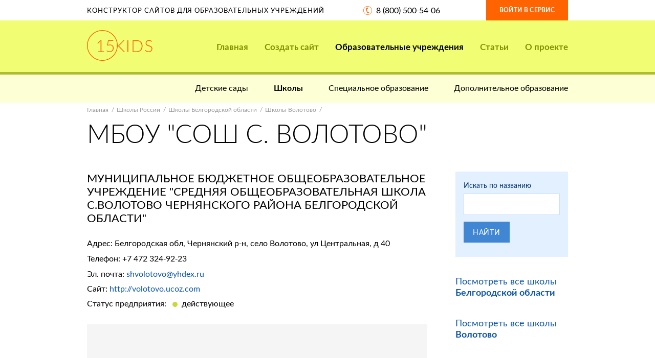

--- FILE ---
content_type: text/html; charset=UTF-8
request_url: https://15kids.ru/institutions/school/belgorodskaya-oblast/volotovo/50195.html
body_size: 6995
content:
<!DOCTYPE html>
<html xmlns="http://www.w3.org/1999/xhtml" lang="ru-RU">

  <head>
              <title> МБОУ &quot;СОШ С. ВОЛОТОВО&quot; |  Конструктор сайтов образовательных учреждений 15kids</title>

    <link rel="canonical" href="http://15kids.ru/institutions/school/belgorodskaya-oblast/volotovo/50195.html" />

<meta http-equiv="content-type" content="text/html; charset=utf-8" />
<meta name="viewport" content="width=device-width, maximum-scale=1, user-scalable=no" />

<meta name="description" content="" />

<!-- Icons ans social images -->
<link rel="icon" href="/img/icons/favicons/favicon.ico" />

<link rel="apple-touch-icon" href="/img/icons/favicons/apple-touch-icon.png" />
<link rel="apple-touch-icon" href="/img/icons/favicons/apple-touch-icon-76x76.png" sizes="76x76" />
<link rel="apple-touch-icon" href="/img/icons/favicons/apple-touch-icon-120x120.png" sizes="120x120" />
<link rel="apple-touch-icon" href="/img/icons/favicons/apple-touch-icon-152x152.png" sizes="152x152" />

<!-- Fonts -->
<link href="https://fonts.googleapis.com/css?family=PT+Sans:400,400i,700,700i" rel="stylesheet" />

<!-- Styles -->
<link href="/plain/css/fonts.css" type="text/css" rel="stylesheet" />
<link href="/plain/css/icons.css" type="text/css" rel="stylesheet" />
<link href="/plain/css/bootstrap.gs.css" type="text/css" rel="stylesheet" />
<link href="/plain/css/bootstrap.css" type="text/css" rel="stylesheet" />

<link href="/plain/css/jquery.uniform.css" type="text/css" rel="stylesheet" />
<link href="/plain/css/jquery.selectric.css" type="text/css" rel="stylesheet" />
<link href="/plain/css/jquery.owl.carousel.css" type="text/css" rel="stylesheet" />
<link href="/plain/css/jquery.leaflet.popup.css" type="text/css" rel="stylesheet" />

<link href="/plain/css/forms.css" type="text/css" rel="stylesheet" />
<link href="/plain/css/typography.css" type="text/css" rel="stylesheet" />


<link href="/plain/css/main.css" type="text/css" rel="stylesheet" />
<link href="/plain/css/pages.css" type="text/css" rel="stylesheet" />

<!--[if lt IE 10]>
<link href="/plain/css/ie9.css" type="text/css" rel="stylesheet" />
<![endif]-->

<meta name="yandex-verification" content="dd0b494d99e50bb1" />
<meta name="google-site-verification" content="LRJ4tpBZZcSLnedrdJ6qOfJDsptF-3_4NS5s-s9uBa4" />
        </head>

  <body>

      <div class="b-page b-mp">

              
<!-- Header -->
<header class="b-header js-dropDown" data-resolutions="xs,sm">

    <div class="b-header_top">
        <div class="container">

            <div class="row">
                <div class="row-table">
                    <div class="col-xs-24 col-md-10 col-lg-14 col-vertical-middle hidden-xs hidden-sm">

                        <div class="b-header_top_title">Конструктор сайтов для образовательных учреждений</div>

                    </div>
                    <div class="col-xs-13 col-md-7 col-lg-6 col-vertical-middle">

                        <div class="b-header_top_phone">
                            <a class="i-ico i-ico-phone" href="tel:8 (800) 500-54-06">8 (800) 500-54-06</a>
                        </div>

                    </div>
                    <div class="col-xs-11 col-md-7 col-lg-4 col-vertical-middle">

                        <a class="b-header_top_sign e-btn e-btn_orange" href="https://panel.nubex.ru">Войти в сервис</a>

                    </div>
                </div>
            </div>

        </div>
    </div>

    <div class="b-header_main">
        <div class="b-header_main_container container">

            <div class="row">
                <div class="col-xs-16 col-md-5 col-lg-4 clear">

                    <a class="b-header_main_logo" href="/" title="15kids">
                        <img src="/img/15kids.svg" alt="15kids" width="128" height="60"/>
                    </a>

                </div>
                <div class="col-xs-8 col-md-5 col-lg-4 clear hidden-md hidden-lg">

                    <button class="b-header_main_sandwich e-btn js-dropDown-toggle" type="button">
                        <i class="b-header_main_sandwich_icon"><span></span><span></span></i>
                    </button>

                </div>
                <div class="col-xs-24 col-md-19 col-lg-20">

                    <nav class="b-header_main_nav js-dropDown-box">

                        <button class="b-header_main_nav_close i-icon i-close hidden-md hidden-lg js-dropDown-close"
                                type="button"></button>

                        <div class="b-header_main_nav_capsule">
                            <div class="b-header_main_nav_capsule_cell">

                                <ul class="b-header_main_nav_list js-accordion" data-resolutions="xs,sm">
                                    <li><a  href="/">Главная</a></li>

                                    <li class="wideSubLevels">
                                        <a  name="create_site" href="#create_site">Создать сайт<i class="b-header_main_nav_list_triangle js-accordion-trigger"></i></a>

                                        <div class="b-header_main_nav_box clear">
                                            <div class="b-header_main_nav_box_row">
                                                <div class="b-header_main_nav_box_col">
                                                    <div class="b-header_main_nav_box_menu flex">
                                                        <div class="col-xs-24 col-md-12">
                                                            <a class="b-header_main_nav_item"
                                                               href="/create_site/preschool/">

                                                                          <span class="b-header_main_nav_item_pic">
                                                                              <span class="b-header_main_nav_item_pic_capsule">

                                                                                  <img src="/img/icons/nav/nav-icon-01.png"
                                                                                       alt="Детскому садику" width="105"
                                                                                       height="55"/>

                                                                              </span>
                                                                          </span>

                                                                <span class="b-header_main_nav_item_label">Детскому садику</span>
                                                            </a>
                                                        </div>

                                                        <div class="col-xs-24 col-md-12">
                                                            <a class="b-header_main_nav_item"
                                                               href="/create_site/school/">

                                                                          <span class="b-header_main_nav_item_pic">
                                                                              <span class="b-header_main_nav_item_pic_capsule">

                                                                                  <img src="/img/icons/nav/nav-icon-01.png"
                                                                                       alt="Школе" width="105"
                                                                                       height="55"/>

                                                                              </span>
                                                                          </span>

                                                                <span class="b-header_main_nav_item_label">Школе</span>
                                                            </a>
                                                        </div>

                                                        <div class="col-xs-24 col-md-12">
                                                            <a class="b-header_main_nav_item"
                                                               href="/create_site/special/">

                                                                          <span class="b-header_main_nav_item_pic">
                                                                              <span class="b-header_main_nav_item_pic_capsule">

                                                                                  <img src="/img/icons/nav/nav-icon-01.png"
                                                                                       alt="Колледжу" width="105"
                                                                                       height="55"/>

                                                                              </span>
                                                                          </span>

                                                                <span class="b-header_main_nav_item_label">Колледжу</span>
                                                            </a>
                                                        </div>

                                                        <div class="col-xs-24 col-md-12">
                                                            <a class="b-header_main_nav_item"
                                                               href="/create_site/additional/">

                                                                          <span class="b-header_main_nav_item_pic">
                                                                              <span class="b-header_main_nav_item_pic_capsule">

                                                                                  <img src="/img/icons/nav/nav-icon-02.png"
                                                                                       alt="Доп. образованию" width="90"
                                                                                       height="65"/>

                                                                              </span>
                                                                          </span>

                                                                <span class="b-header_main_nav_item_label">Доп. образованию</span>
                                                            </a>
                                                        </div>
                                                    </div>
                                                </div>

                                                <div class="b-header_main_nav_box_col">
                                                    <div class="b-header_main_nav_box_promo">
                                                        <div class="b-header_main_nav_box_promo_title">Акция</div>
                                                        <p>всего<br />400 руб в месяц</p>
                                                        <a class="b-header_main_nav_box_promo_btn e-btn e-btn_blue e-btn_block" href="#create_site" data-toggle="modal">Создать сайт<br />прямо сейчас</a>
                                                    </div>
                                                </div>
                                            </div>

                                        </div>

                                    </li>

                                    <li>
                                        <a                                             class="current"  href="/institutions/">
                                            Образовательные учреждения
                                            <i class="b-header_main_nav_list_triangle js-accordion-trigger"></i>
                                        </a>

                                        <ul class="b-header_main_nav_subList">
                                            <li>
                                                <a class="b-header_main_nav_item" href="/institutions_on_map.html">

                                                    <span class="b-header_main_nav_item_pic">
                                                        <span class="b-header_main_nav_item_pic_capsule">
                                                            <img src="/img/icons/nav/nav-icon-03.png"
                                                               alt="Карта присутствия" width="93"
                                                               height="69"/>
                                                        </span>
                                                    </span>

                                                    <span class="b-header_main_nav_item_label">Наши клиенты</span>
                                                </a>
                                            </li>
                                        </ul>
                                    </li>

                                    <li><a  href="/articles/">Статьи</a></li>

                                    <li><a  href="/about/">О проекте</a></li>
                                </ul>

                            </div>
                        </div>

                    </nav>

                </div>
            </div>

        </div>
    </div>

        <div class="b-header_subNav">
        <div class="container">

            <ul class="b-header_subNav_list">
                    <li><a  href="/institutions/preschool/">Детские сады</a></li>
    <li><a  class="current"  href="/institutions/school/">Школы</a></li>
    <li><a  href="/institutions/special/">Специальное образование</a></li>
    <li><a  href="/institutions/additional/">Дополнительное образование</a></li>

            </ul>

        </div>
    </div>
    </header>

              <!-- Content section -->
    <section class="b-page_content">
        <div class="container">

            <ul class="b-path">
                <li><a href="/">Главная</a></li>
                <li><a href="/institutions/school/">Школы России</a></li>

                <li><a href="/institutions/school/belgorodskaya-oblast/">Школы Белгородской области</a></li>

                <li><a href="/institutions/school/belgorodskaya-oblast/volotovo/">Школы Волотово</a></li>
            </ul>

            <header class="b-heading">
                <h1 class="b-heading_title">
                                                            МБОУ "СОШ С. ВОЛОТОВО"
                </h1>
            </header>

            <!-- Main column -->
            <main class="b-main b-main__left clear">
                <div class="b-main_wrapper">

                    <article class="b-organization">
                                                    <div class="b-organization_title">МУНИЦИПАЛЬНОЕ БЮДЖЕТНОЕ ОБЩЕОБРАЗОВАТЕЛЬНОЕ УЧРЕЖДЕНИЕ &quot;СРЕДНЯЯ ОБЩЕОБРАЗОВАТЕЛЬНАЯ ШКОЛА С.ВОЛОТОВО ЧЕРНЯНСКОГО РАЙОНА БЕЛГОРОДСКОЙ ОБЛАСТИ&quot;</div>
                        
                        <p>Адрес: Белгородская обл, Чернянский р-н, село Волотово, ул Центральная, д 40</p>

                                                    <p>Телефон: <a href="tel:+74723249223">+7 472 324-92-23</a></p>
                        
                                                    <p>Эл. почта: <a href="mailto:shvolotovo@yhdex.ru">shvolotovo@yhdex.ru</a></p>
                        
                                                                            <p>Сайт: <a href="http://volotovo.ucoz.com" data-target="_blank" rel="nofollow">http://volotovo.ucoz.com</a></p>
                        
                                                    <p>Статус предприятия: <span class="b-organization_status green">действующее</span></p>
                        
                        <div class="b-organization_map">
                            <div class="b-organization_map_canvas b-map"
                                 id="organization-map"
                                 data-zoom="15"
                                 data-no-balloon="true"
                                 data-coordinates="[50.935434,38.147911]"
                                 data-custom-mark="true"
                                 data-color="orange"
                                 data-id="001">
                            </div>
                        </div>

                        <div class="b-organization_comments">

                            <header class="b-heading">
                                <div class="b-heading_subtitle">Отзывы</div>
                            </header>

                            <div class="b-organization_comments_widget b-widget" id="mc-container"></div>
                        </div>

                    </article>

                </div>
            </main>

            <!-- Sidebar -->
            <aside class="b-aside js-dropDown">

                <div class="b-aside_search b-aside_widget">
                    <div class="b-aside_search_form b-form">
                        <form name="small_find" method="post" id="box-find-form" novalidate="novalidate" data-checkup="true" data-xhr="false">

    <div class="b-aside_search_form_box b-form_box">

        <label class="b-aside_search_title b-form_box_title" for="sidebar-search-by-name">Искать по названию</label>

        <div class="b-form_box_field">
            <input type="text" id="small_find_name" name="small_find[name]" required="required" data-required="data-required" />
        </div>

    </div>

    <div class="b-aside_search_form_footer b-form_bottom">
        <button type="submit" id="small_find_send" name="small_find[send]" class="e-btn e-btn_blue e-btn_md e-btn_block_xs">Найти</button>
    </div>

<input type="hidden" id="small_find__token" name="small_find[_token]" value="qK-0r-JMXNikdjOQSiqNE8f2cl6664v_OM_QQkoz5rY" />
    </form>                    </div>
                </div>

                <div class="b-aside_search_all b-aside_widget">
                    <ul class="b-aside_search_all_list">
                        <li><a href="/institutions/school/belgorodskaya-oblast/">
                                Посмотреть все школы <strong>Белгородской области</strong>
                        </a></li>

                        <li><a href="/institutions/school/belgorodskaya-oblast/volotovo/">Посмотреть все школы <strong>Волотово</strong></a></li>
                    </ul>
                </div>

                                                                </aside>

        </div>

        <script type="text/javascript">
            cackle_widget = window.cackle_widget || [];
            cackle_widget.push({widget: 'Comment', id: 55608});
            (function() {
                var mc = document.createElement('script');
                mc.type = 'text/javascript';
                mc.async = true;
                mc.src = ('https:' == document.location.protocol ? 'https' : 'http') + '://cackle.me/widget.js';
                var s = document.getElementsByTagName('script')[0]; s.parentNode.insertBefore(mc, s.nextSibling);
            })();
        </script>

    </section>

                                <div id="create_site" class="modal fade" tabindex="-1" role="dialog" aria-hidden="true" style="display: none;">
    <div class="modal-dialog" role="dialog">
        <div class="modal-content">
            <div class="b-site_capture_form b-form">
                <form name="bigorder" method="post" id="create-site-modal-form" novalidate="novalidate" data-checkup="true" data-checkup-on-change="true">

                <div class="modal-header">
                    <button type="button" class="close" data-dismiss="modal" aria-hidden="true">
                        ×
                    </button>
                    <h3 id="myModalLabel">
                        Создание сайта
                    </h3>
                </div>

                <div class="modal-body">
                    <div class="b-form_box error-notice" style="display: none">
                        <label class="b-form_box_title" style="color: red">Ошибка отправки формы!</label>
                        <label class="b-form_box_title error-text" style="color: red"></label>
                    </div>

                    <div class="b-form_box">
                        <label class="b-form_box_title" for="create-site-form-org">Имя</label>
                        <div class="b-form_box_field">
                            <input type="text" id="bigorder_fname" name="bigorder[fname]" required="required" data-required="true" />
                        </div>
                    </div>

                    <div class="b-form_box">
                        <label class="b-form_box_title" for="create-site-form-org">Фамилия</label>
                        <div class="b-form_box_field">
                            <input type="text" id="bigorder_sname" name="bigorder[sname]" required="required" data-required="true" />
                        </div>
                    </div>

                    <div class="b-form_box">
                        <label class="b-form_box_title" for="create-site-form-name">Отчество</label>
                        <div class="b-form_box_field">
                            <input type="text" id="bigorder_lname" name="bigorder[lname]" required="required" data-required="true" />
                        </div>
                    </div>

                    <div class="b-form_box">
                        <label class="b-form_box_title" for="create-site-form-email">Адрес электронной почты</label>
                        <div class="b-form_box_field">
                            <input type="text" id="bigorder_email" name="bigorder[email]" required="required" data-pattern="[0-9a-z_.-]+@[0-9a-z_]+.[a-z]{2,5}" data-pattern-type="email" data-required="true" />
                        </div>
                    </div>

                    <div class="b-form_box">
                        <label class="b-form_box_title" for="create-site-form-phone">Контактный телефон</label>
                        <div class="b-form_box_field">
                            <input type="text" id="bigorder_phone" name="bigorder[phone]" required="required" data-pattern="^(\+7)\s\d{3}\s\d{3}-\d{2}-\d{2}$" data-masking="+7 999 999-99-99" data-pattern-type="phone" data-required="true" />
                                                    </div>
                    </div>

                    <div class="b-form_box">
                        <label class="b-form_box_title" for="create-site-form-email">Тип образовательного учреждения</label>
                        <div class="b-form_box_field">
                            <div id="bigorder_category"><input type="radio" id="bigorder_category_0" name="bigorder[category]" required="required" value="preschool" checked="checked" /><label for="bigorder_category_0" class="required">детский сад</label><input type="radio" id="bigorder_category_1" name="bigorder[category]" required="required" value="school" /><label for="bigorder_category_1" class="required">школа</label><input type="radio" id="bigorder_category_2" name="bigorder[category]" required="required" value="special" /><label for="bigorder_category_2" class="required">колледж</label><input type="radio" id="bigorder_category_3" name="bigorder[category]" required="required" value="additional" /><label for="bigorder_category_3" class="required">доп. образование</label></div>
                        </div>
                    </div>

                    <div class="b-form_bottom">
                        <button type="submit" id="bigorder_send" name="bigorder[send]" onclick="var yaCounter34694577 = new Ya.Metrika({id: 45957057}); yaCounter34694577.reachGoal(&#039;regStart&#039;); return true;" class="e-btn e-btn_blue e-btn_lg e-btn_block" href="/send_modal_big_form/">Создать сайт</button>
                    </div>
                </div>
                <input type="hidden" id="bigorder__token" name="bigorder[_token]" value="X9CuNFp9ny5D0XYhk-fLW4mX-KKT2mxwI_-nlzNxyZY" />
    </form>
            </div>
        </div>

        <div class="big_form_success" style="display: none">
            <div class="b-form_message b-form_message__show">

                <div class="b-form_message_balloon b-form_message_balloon__success">
                    <div class="b-form_message_balloon_capsule">
                        <div class="b-form_message_balloon_capsule_inner">

                            <h6>Спасибо! <br> Ваша заявка отправлена!</h6>
                            <p>Для завершения операции вам необходимо подтвердить адрес электронной почты</p>

                        </div>
                    </div>
                </div>

            </div>
        </div>

    </div>
</div>


<!-- Footer -->
<footer class="b-footer">

    <div class="b-footer_tools">
        <div class="container">

            <div class="flex">
                <div class="col-xs-24 col-md-8 g-left-md g-left-lg">

                    <a href="tel:8 (800) 500-54-06" class="b-footer_tools_phone">
                        <svg width="29" height="29" viewBox="0 0 29 29" version="1.1"
                             xmlns="http://www.w3.org/2000/svg">
                            <path d="M21.716 1.924a14.5 14.5 0 1 0 6.786 8.814 14.063 14.063 0 0 0-6.786-8.814zm4.316 19.264a13.435 13.435 0 1 1 1.292-10.129c.988 3.41.52 7.076-1.292 10.129zm-16.72-10.16a26.84 26.84 0 0 0 .813 4.448 26.4 26.4 0 0 0 1.506 4.196 22.486 22.486 0 0 0 2.126 3.674 9.436 9.436 0 0 0 3.366.28 5.032 5.032 0 0 0-.14-1.866 6.14 6.14 0 0 0-1.707-2.78l-.215.06c-.997.26-1.911-1.158-2.744-4.257-.803-2.991-.702-4.627.29-4.888l.215-.06a7.39 7.39 0 0 0-.051-3.273 8.172 8.172 0 0 0-.672-1.697 9.083 9.083 0 0 0-2.786 1.928 22.112 22.112 0 0 0-.001 4.236zm3.957-4.597a6.55 6.55 0 0 1 .051 3.273l.463-.13c1.44-.382 1.894-1.56 1.365-3.534a2.357 2.357 0 0 0-.74-1.365 1.725 1.725 0 0 0-1.38-.06l-.477.13c.319.525.56 1.093.718 1.686zM17.47 21.59a5.93 5.93 0 0 1 .148 1.907l.432-.11a1.96 1.96 0 0 0 1.29-.773c.174-.52.16-1.085-.04-1.596-.522-1.937-1.548-2.7-3.079-2.289l-.37.1a6.116 6.116 0 0 1 1.619 2.761z" fill="#B0BC2F" stroke="none" stroke-width="1" fill-rule="evenodd"/>
                        </svg>
                        8 (800) 500-54-06
                    </a>

                </div>
                <div class="col-xs-24 col-md-8 g-center-md g-center-lg">

                    <a href="mailto:contact@15kids.ru" class="b-footer_tools_email">
                        <svg width="30" height="28" viewBox="0 0 30 28" version="1.1"
                             xmlns="http://www.w3.org/2000/svg">
                            <g fill="#B0BC2F" stroke="none" stroke-width="1" fill-rule="evenodd">
                                <path d="M0 11L14 0h2l14 11v17H0V11zm1 1v15h28V12l-10.353 9.35-7.29.01L1 12zm1-1l10 9h6l10-9-12.64-9.84-.939.09L2 11z"/>
                                <path d="M1 26l8-8 1 1-9 9v-2zM20 19l1-1 8 8v2l-9-9z"/>
                            </g>
                        </svg>
                        contact@15kids.ru
                    </a>

                </div>
                <div class="col-xs-24 col-md-8 g-right-md g-right-lg">

                    <a href="/about/" class="b-footer_tools_feedback">
                        <svg width="27" height="24" viewBox="0 0 27 24" version="1.1"
                             xmlns="http://www.w3.org/2000/svg">
                            <path d="M21.7 15.7H23a2.7 2.7 0 0 0 2.7-2.7V4A2.7 2.7 0 0 0 23 1.3H4A2.7 2.7 0 0 0 1.3 4v9A2.7 2.7 0 0 0 4 15.7h10.446l7.254 5.642V15.7zM4 0h19a4 4 0 0 1 4 4v9a4 4 0 0 1-4 4v7l-9-7H4a4 4 0 0 1-4-4V4a4 4 0 0 1 4-4z" fill="#B0BC2F" fill-rule="nonzero" stroke="none" stroke-width="1"/>
                        </svg>
                        О проекте
                    </a>

                </div>
            </div>

        </div>
    </div>

    <div class="b-footer_main">
        <div class="container">

            <div class="row">
                <div class="col-xs-24 col-md-4 col-lg-4 clear">
                    <a class="b-footer_main_logo" href="/" title="15kids">
                        <img src="/img/15kids-footer.svg" alt="15kids" width="82" height="38"/>
                    </a>
                </div>

                <div class="col-xs-24 col-md-14 col-lg-6">
                    <div class="b-footer_main_about">
                        <p>Наша цель: Предоставить качественный сервис по созданию сайтов (интернет- представительств) образовательных организаций на территории Российской Федерации.</p>
                    </div>
                </div>

                <div class="col-xs-24 col-md-6 col-lg-6 g-right-md g-center-lg">
                    <a href="#create_site" class="b-footer_main_order e-btn e-btn_blue e-btn_sm" data-toggle="modal">Создать сайт</a>
                </div>

                <div class="col-xs-24 col-md-20 col-md-offset-4 col-lg-8 col-lg-offset-0">
                    <div class="b-footer_main_copyright">
                        <p>
                            &copy; 2014&ndash;2026 15KIDS.<br/>
                            Все права защищены.
                        </p>
                        <p>
                            Создание и&nbsp;поддержка проекта <br class="hidden-md"/>
                            ООО &laquo;<a href="http://interso.ru/" data-target="_blank">Интэрсо</a>&raquo;
                        </p>
                    </div>
                </div>
            </div>

        </div>
    </div>

</footer>          
      </div>

      <!-- JQuery and plugins -->
<script type="text/javascript" src="/plain/js/jquery.1.11.1.min.js"></script>
<script type="text/javascript" src="/plain/js/jquery.easing.1.3.js"></script>

<script type="text/javascript" src="/plain/js/jquery.owl.carousel.js"></script>
<script type="text/javascript" src="/plain/js/jquery.leaflet.popup.js"></script>

<script type="text/javascript" src="/plain/js/jquery.form.js"></script>
<script type="text/javascript" src="/plain/js/jquery.inputmask.bundle.js"></script>
<script type="text/javascript" src="/plain/js/jquery.uniform.js"></script>
<script type="text/javascript" src="/plain/js/jquery.selectric.js"></script>
<script type="text/javascript" src="/plain/js/jquery.validate.js"></script>

<script type="text/javascript" src="/plain/js/bootstrap.js"></script>

<!-- Core -->
<script type="text/javascript" src="/plain/js/main.js"></script>

<script type="text/javascript" src="/plain/js/forms.js"></script>
<script type="text/javascript" src="/plain/js/modules.js"></script>
<script type="text/javascript" src="/plain/js/plugins.js"></script>
<script type="text/javascript" src="/plain/js/maps.js"></script>

<script type="text/javascript" src="/plain/js/helpers.js"></script>
<script type="text/javascript" src="/plain/js/responsive.js"></script>

<script type="text/javascript" src="/plain/js/forms2.js"></script>

<!-- Yandex.Metrika counter -->
<script type="text/javascript" >
    (function (d, w, c) { (w[c] = w[c] || []).push(function() { try { w.yaCounter45957057 = new Ya.Metrika({ id:45957057, clickmap:true, trackLinks:true, accurateTrackBounce:true }); } catch(e) { } }); var n = d.getElementsByTagName("script")[0], s = d.createElement("script"), f = function () { n.parentNode.insertBefore(s, n); }; s.type = "text/javascript"; s.async = true; s.src = "https://mc.yandex.ru/metrika/watch.js"; if (w.opera == "[object Opera]") { d.addEventListener("DOMContentLoaded", f, false); } else { f(); } })(document, window, "yandex_metrika_callbacks");
</script>

<noscript>
    <div><img src="https://mc.yandex.ru/watch/45957057" style="position:absolute; left:-9999px;" alt="" /></div>
</noscript>
<!-- /Yandex.Metrika counter -->


<!--<script src="http://maxcdn.bootstrapcdn.com/bootstrap/3.3.5/js/bootstrap.min.js"></script>-->
              </body>
</html>


--- FILE ---
content_type: text/css
request_url: https://15kids.ru/plain/css/jquery.uniform.css
body_size: 1266
content:
/* ----------------------- Default ----------------------- */
input[type="checkbox"], input[type="radio"] { display: inline-block; margin-right: 7px; }

/* ----------------------- Settings ----------------------- */
.e-select:focus, .checker:focus, .radio:focus, .uploader:focus { outline: none; }

/* ----------------------- Select ----------------------- */
.e-select { position: relative; z-index: auto; -moz-box-sizing: border-box; -webkit-box-sizing: border-box; box-sizing: border-box; }
.e-select select { position: absolute; z-index: 5; top: 0; left: 0; right: 0; bottom: 0; height: 100%; width: 100%; filter: alpha(opacity=0); -moz-opacity: 0; opacity: 0; border: none; background: none; -moz-box-sizing: border-box; -webkit-box-sizing: border-box; box-sizing: border-box; }

/* ----------------------- Radio-buttons and checkboxes ----------------------- */
.radio,
.checker { display: inline-block; position: relative; width: 18px; height: 18px; color: #000; background: #fff; border: 1px solid #cee1f6; cursor: pointer; -webkit-box-sizing: border-box; -moz-box-sizing: border-box; box-sizing: border-box; -webkit-transition: all 250ms; -moz-transition: all 250ms; -o-transition: all 250ms; transition: all 250ms; }

.radio input,
.checker input { position: absolute !important; z-index: 50; left: 0 !important; top: 0 !important; width: 100% !important; height: 100% !important; filter: alpha(opacity=0); -moz-opacity: 0; opacity: 0; border: none; background: none; cursor: pointer; }

.radio span,
.checker span { display: block; position: relative; text-align: center; }

.radio span:before,
.checker span:before { -webkit-transition: all 250ms; -moz-transition: all 250ms; -o-transition: all 250ms; transition: all 250ms; }

.radio.hover, label:hover .radio {  }
.checker.hover, label:hover .checker {  }

.radio.focus,
.checker.focus {  }

.m-error .radio,
.m-error .checker { border-color: #ff6400 !important; box-shadow: 0 0 8px rgba(255, 100, 0, .15); }

.radio.disabled,
.checker.disabled { color: #b9b9b9; background: #f8f9f9; border-color: #d2d7d7; cursor: default; }

.radio.disabled input,
.checker.disabled input { cursor: default; }


/* ----------------------- Checkboxes states ----------------------- */
.checker { border-radius: 2px; }

.checker span { position: absolute; z-index: 1; left: 0; top: 0; right: 0; bottom: 0; }
.checker span:before { display: block; width: 16px; height: 16px; content: ''; visibility: hidden; opacity: 0; background: url([data-uri]) center center no-repeat; }

.checker span.checked:before { visibility: visible; opacity: 1; }


/* ----------------------- Radio-buttons states ----------------------- */
.radio { border-radius: 50%; }

.radio span { position: absolute; z-index: 1; left: 0; top: 0; right: 0; bottom: 0; }
.radio span:before { display: block; margin: 4px; width: 8px; height: 8px; background: #000; border-radius: 50%; content: ''; visibility: hidden; opacity: 0; }

.radio span.checked:before { visibility: visible; opacity: 1; }


/* ----------------------- Uploader ----------------------- */
.e-uploader { display: block; position: relative; cursor: pointer; white-space: normal; }
.e-uploader input { visibility: hidden; position: absolute !important; z-index: 5; top: 0; left: 0; right: 0; bottom: 0; height: 100%; width: 100%; filter: alpha(opacity=0); -moz-opacity: 0; opacity: 0; border: none; background: none; -moz-box-sizing: border-box; -webkit-box-sizing: border-box; box-sizing: border-box; }

.e-uploader { position: relative; padding: 0 0 0 32px; margin: 0; line-height: 1; }
.e-uploader_btn { position: absolute; left: 0; top: 2px; padding: 0; cursor: pointer; }

.e-uploader_file { display: block; max-width: 90px; min-height: 28px; font: 300 12px/1.185 'Roboto', sans-serif; text-decoration: none; color: #818181; }


--- FILE ---
content_type: text/css
request_url: https://15kids.ru/plain/css/jquery.leaflet.popup.css
body_size: 2135
content:
/* -----------------------
   ----------------------- Normalize ----------------------- */
html { width: 100%; height: 100%; }
body { width: 100%; height: 100%; margin: 0; box-sizing: border-box; }


/* -----------------------
   ----------------------- Transitions ----------------------- */
.b-leaflet_box { -webkit-transition: -webkit-transform 400ms, opacity 400ms, visibility 400ms; -moz-transition: -moz-transform 400ms, opacity 400ms, visibility 400ms; -o-transition: -o-transform 400ms, opacity 400ms, visibility 400ms; transition: transform 400ms, opacity 400ms, visibility 400ms; }

.b-leaflet_overlay,
.b-leaflet_box_content { -webkit-transition: opacity 400ms, visibility 400ms; -moz-transition: opacity 400ms, visibility 400ms; -o-transition: opacity 400ms, visibility 400ms; transition: opacity 400ms, visibility 400ms; }


/* -----------------------
   ----------------------- Add to composite layers ----------------------- */
.b-leaflet_box,
.b-leaflet_overlay { -webkit-backface-visibility: hidden; -moz-backface-visibility: hidden; backface-visibility: hidden; }


/* -----------------------
   ----------------------- 3D transforms ----------------------- */
.b-leaflet_perspective { position: relative; z-index: 25000; margin-left: auto; margin-right: auto; text-align: left; -webkit-perspective: 1500px; -moz-perspective: 1500px; perspective: 1500px; -webkit-transform-style: preserve-3d; -moz-transform-style: preserve-3d; transform-style: preserve-3d; }

@media (min-width: 640px) {

    .m-leaflet-type-image .b-leaflet_perspective { display: inline-block; }

}


/* -----------------------
   ----------------------- Layout ----------------------- */
.b-leaflet { position: fixed; z-index: 5000; left: 0; top: 0; right: 0; bottom: 0; width: 100%; height: 100%; overflow-x: hidden; overflow-y: hidden; }

.b-leaflet_capsule { display: table; width: 100%; height: 100%; overflow: hidden; border-collapse: collapse; table-layout: fixed; }
.b-leaflet_capsule_inner { display: table-cell; vertical-align: middle; text-align: center; }

@media (max-width: 600px) {

    .b-leaflet_capsule_inner { padding-left: 10px !important; padding-right: 10px !important; }

    .m-leaflet-type-image .b-leaflet_capsule_inner,
    .m-leaflet-type-iframe .b-leaflet_capsule_inner { padding-left: 0 !important; padding-right: 0 !important; }

}

.b-leaflet_inner_sources { position: absolute; left: -10000px; top: -10000px; height: 0; width: 0; overflow: hidden; visibility: hidden; }



/* ----------------------- Scroll lock ----------------------- */
.m-leaflet-outer-mode body { overflow-y: scroll; }

.m-leaflet-outer-mode .b-leaflet { /*position: relative; */position: fixed; overflow-x: hidden; overflow-y: scroll; }
.m-leaflet-outer-mode .b-leaflet_locker { position: fixed; overflow: hidden; left: 0; top: 0; right: 0; -webkit-box-sizing: border-box; -moz-box-sizing: border-box; box-sizing: border-box; }


/* ----------------------- Scroll unlock ----------------------- */
.m-leaflet-inner-mode .b-leaflet_box_content { max-height: inherit; /*overflow-y: scroll; overflow-x: visible;*/ }


/* -----------------------
   ----------------------- Overlay ----------------------- */
.b-leaflet_overlay { display: none; position: fixed; z-index: 0; left: 0; top: 0; right: 0; bottom: 0; pointer-events: auto; visibility: hidden; opacity: 0; background-color: #fdffd5; }
.b-leaflet_overlay_loader { display: none; }

.m-leaflet-overlay .b-leaflet_overlay { display: block; }
.m-leaflet-loading .b-leaflet_overlay { background: #fdffd5 url('../../img/icons/loading.gif') center center no-repeat; }

/* * * Webkit bug fix * * */
.b-leaflet_overlay { -webkit-transform: translateZ(-1000px); transform: translateZ(-1000px); }


/* ----------------------- Control buttons ----------------------- */
/* * * Control buttons :: close in box * * */
.b-leaflet_box .b-leaflet_close { position: absolute; z-index: 25; top: -34px; right: -34px; width: 24px; height: 24px; line-height: 24px; text-align: center; text-decoration: none; color: #95a300; cursor: pointer; pointer-events: auto; }
.b-leaflet_box .b-leaflet_close:before { display: block; width: 24px; height: 24px; font-size: 24px; line-height: 24px; }

.b-leaflet_box .b-leaflet_close:hover { color: #ff6400; }

/* * * Control buttons :: close on overlay * * */
.b-leaflet_overlay ~ .b-leaflet_close { position: absolute; z-index: 25; top: 0; right: 0; width: 64px; height: 64px; font-size: 32px; line-height: 64px; text-align: center; text-decoration: none; color: #95a300; cursor: pointer; pointer-events: auto; }
.b-leaflet_overlay ~ .b-leaflet_close:before { display: block; width: inherit; height: inherit; line-height: inherit; }

.b-leaflet_overlay ~ .b-leaflet_close:hover { color: #ff6400; }

/* * * Control buttons :: nav * * */
.b-leaflet_box .b-leaflet_nav .b-leaflet_direction { position: fixed; z-index: 5; top: 50%; margin-top: -9px; width: 18px; height: 18px; text-align: center; cursor: pointer; pointer-events: auto; }
.b-leaflet_box .b-leaflet_nav .b-leaflet_direction:before { display: block; font-weight: normal; font-size: 18px; line-height: 18px; text-align: center; }

.b-leaflet_box .b-leaflet_nav .b-leaflet_direction:hover { color: #acacac; }

.b-leaflet_box .b-leaflet_nav .b-leaflet_prev { left: 0; }
.b-leaflet_box .b-leaflet_nav .b-leaflet_next { right: 0; }

.b-leaflet_perspective ~ .b-leaflet_nav .b-leaflet_direction { position: fixed; z-index: 5; top: 0; bottom: 0; width: 32px; text-align: center; color: #95a300; cursor: pointer; pointer-events: auto; }
.b-leaflet_perspective ~ .b-leaflet_nav .b-leaflet_direction:before { position: absolute; left: 50%; top: 50%; margin: -16px 0 0 -16px; width: inherit !important; height: 32px; font-weight: normal; font-size: 24px; line-height: 32px; text-align: center; }

.b-leaflet_perspective ~ .b-leaflet_nav .b-leaflet_direction:hover { opacity: .6; background: rgba(149, 163, 0, .25); }

.b-leaflet_perspective ~ .b-leaflet_nav .b-leaflet_prev { left: 0; }
.b-leaflet_perspective ~ .b-leaflet_nav .b-leaflet_next { right: 0; }

@media (min-width: 600px) {

    .b-leaflet_perspective ~ .b-leaflet_nav .b-leaflet_direction { width: 64px; }
    .b-leaflet_perspective ~ .b-leaflet_nav .b-leaflet_direction:before { margin: -32px 0 0 -32px; height: 64px; font-size: 37px; line-height: 64px; }

}

.b-leaflet_close,
.b-leaflet_direction { -webkit-transition: all 400ms; -moz-transition: all 400ms; -o-transition: all 400ms; transition: all 400ms; }


/* -----------------------
   ----------------------- Box ----------------------- */
.b-leaflet_box { position: relative; z-index: 25; margin-left: auto; margin-right: auto; visibility: hidden; opacity: 0; -webkit-box-sizing: content-box; -moz-box-sizing: content-box; box-sizing: content-box; }


/* -----------------------
   ----------------------- Box title ----------------------- */
.b-leaflet_box_title { position: absolute; left: 10px; top: 100%; right: 10px; margin-top: 16px; font: 400 18px/1.2 'Lato', sans-serif; text-align: center; color: #fff; }


/* ----------------------- Content types ----------------------- */
/* * * Content popup * * */
.b-leaflet_box { padding: 20px 25px; font: 400 18px 'Lato', sans-serif; color: #000; background: #fff; box-shadow: 0 5px 15px rgba(0, 0, 0, .15); }

@media (min-width: 768px) {

    .b-leaflet_box { padding: 40px 50px; }

}

.b-leaflet_heading { position: relative; margin: 0 0 16px; }
.b-leaflet_heading__center { text-align: center; }

.b-leaflet_heading_title { font: 400 24px 'Lato', sans-serif; color: #ef6f07; }

/* * * Image popup * * */
.m-leaflet-type-image .b-leaflet_box { padding: 0; background: none; box-shadow: none; }
.m-leaflet-type-image .b-leaflet_box_content { padding: 0; color: #fff; background: none; }

/*.m-leaflet-type-image .b-leaflet_box_content { overflow: hidden; }*/
.m-leaflet-type-image .b-leaflet_box_content img { display: block; max-width: 100%; margin: 0 auto; box-shadow: 0 5px 15px rgba(0, 0, 0, .15); }

/* * * IFrame popup * * */
.m-leaflet-type-iframe .b-leaflet_box { padding: 0; background: none; }
.m-leaflet-type-iframe .b-leaflet_box_content { padding: 0; color: #fff; background: none; }

.m-leaflet-type-iframe .b-leaflet_box_iframe { position: relative; height: 0; padding-bottom: 56.470588235294%; overflow: hidden; }
.m-leaflet-type-iframe .b-leaflet_box_iframe iframe { position: absolute; left: 0; top: 0; right: 0; bottom: 0; width: 100%; height: 100%; max-width: none; max-height: none; -webkit-backface-visibility: visible; -moz-backface-visibility: visible; backface-visibility: visible; -webkit-transform: translateZ(0); -moz-transform: translateZ(0); transform: translateZ(0); }


/* ----------------------- Box show methods ----------------------- */
.b-leaflet_box,

.b-leaflet_content,
.b-leaflet_content * { -webkit-transform: translateZ(0); -moz-transform: translateZ(0); transform: translateZ(0); }

/* * * Scale * * */
.m-leaflet-scale-transition .b-leaflet_box { -webkit-transform: scale(.6, .6); -moz-transform: scale(.6, .6); -ms-transform: scale(.6, .6); transform: scale(.6, .6); }

/* * * Super scale * * */
.m-leaflet-superScale-transition .b-leaflet_box { -webkit-transform: scale(1.4, 1.4); -moz-transform: scale(1.4, 1.4); -ms-transform: scale(1.4, 1.4); transform: scale(1.4, 1.4); }

/* * * Drop * * */
.m-leaflet-drop-transition .b-leaflet_box { -webkit-transform: translate(0, -150%); -moz-transform: translate(0, -150%); -ms-transform: translate(0, -150%); transform: translate(0, -150%); }

/* * * Newspaper * * */
.m-leaflet-newspaper-transition .b-leaflet_box { -webkit-transform: scale(.2, .2) rotate(720deg); -moz-transform: scale(.2, .2) rotate(720deg); -ms-transform: scale(.2, .2) rotate(720deg); transform: scale(.2, .2) rotate(720deg); }


/* * * Drop 3d * * */
.m-leaflet-drop3d-transition .b-leaflet_box { -webkit-transform-origin: top; -moz-transform-origin: top; -ms-transform-origin: top; transform-origin: top; -webkit-transform: translate3d(0, -100px, 0) rotateX(-90deg); -moz-transform: translate3d(0, -100px, 0) rotateX(-90deg); -ms-transform: translate3d(0, -100px, 0) rotateX(-90deg); transform: translate3d(0, -100px, 0) rotateX(-90deg); }

/* * * Flip 3d * * */
.m-leaflet-flip3d-transition .b-leaflet_box { -webkit-transform-origin: center top; -moz-transform-origin: center top; -ms-transform-origin: center top; transform-origin: center top; -webkit-transform: rotateY(-70deg); -moz-transform: rotateY(-70deg); -ms-transform: rotateY(-70deg); transform: rotateY(-70deg); }

/* * * Flip 3d Vertical * * */
.m-leaflet-flip3dVertical-transition .b-leaflet_box { -webkit-transform-origin: 0 50%; -moz-transform-origin: 0 50%; -ms-transform-origin: 0 50%; transform-origin: 0 50%; -webkit-transform: rotateX(-70deg); -moz-transform: rotateX(-70deg); -ms-transform: rotateX(-70deg); transform: rotateX(-70deg); }

/* * * Side fall * * */
.m-leaflet-sideFall-transition .b-leaflet_box { -webkit-transform-origin: 50%; -moz-transform-origin: 50%; -ms-transform-origin: 50%; transform-origin: 50%; -webkit-transform: translate(30%) translateZ(600px) rotate(10deg); -moz-transform: translate(30%) translateZ(600px) rotate(10deg); -ms-transform: translate(30%) translateZ(600px) rotate(10deg); transform: translate(30%) translateZ(600px) rotate(10deg); }


--- FILE ---
content_type: application/javascript; charset=utf-8
request_url: https://15kids.ru/plain/js/plugins.js
body_size: 2263
content:
var sitePlugins = (function(window, undefined) {

    'use strict';

    function carousels(init) {

        init.selector = !!init.selector ? init.selector : '.b-carousel';
        init.namespace = !!init.namespace ? init.namespace + ' ' : '';

        init.options = !!init.options ? init.options : {};

        var $collection = $(init.namespace + init.selector);

        _init.call($collection);

        $(window).bind('resize.owlCarouselReInit', function() {

            helpers.delay.call($(window), function() {

                _init.call($collection);

            }, 250);

        });

        function _init() {

            if ($.isFunction($.fn.owlCarousel)) {

                this.each(function() {

                    var $carousel = $(this),
                        screens = !!$carousel.data('resolutions') ? $carousel.data('resolutions').split(',') : ['xs', 'sm', 'md', 'lg'];

                    if (screens.indexOf(helpers.screen()) >= 0 && $carousel.find('.b-carousel_item').length >= $carousel.data()[helpers.screen()]) {

                        $carousel
                            .toggleClass('owl-carousel', true)
                            .owlCarousel($.extend({

                                items: 1,
                                margin: typeof $carousel.data('margin') === 'number' ? $carousel.data('margin') : 20,

                                autoplay: $carousel.data('auto') || false,
                                autoplayTimeout: $carousel.data('interval') * 1000 || 10000,

                                autoHeight: typeof $carousel.data('autoHeight') !== 'object' ? $carousel.data('autoHeight') || false : false,
                                autoWidth: $carousel.data('autoWidth') || false,

                                loop: typeof $carousel.data('loop') !== 'undefined' ? $carousel.data('loop') : true,

                                mouseDrag: !!$carousel.data('mouseDrag') || false,
                                touchDrag: true, /*typeof $carousel.data('touchDrag') !== 'undefined' ? !!$carousel.data('touchDrag') : false,*/
                                pullDrag: false,
                                freeDrag: false,

                                dots: $carousel.data('dots') || false,
                                dotsEach: typeof $carousel.data('dotsEach') !== 'undefined' ? !! $carousel.data('dotsEach') : true,

                                //dotsSpeed: typeof $carousel.data('dotsEach') !== 'undefined' ? 250 : 125,

                                dotClass: 'b-carousel_paging_bullet',
                                dotsClass: 'b-carousel_paging',

                                dotsContainer: $carousel.data('dotsContainer') || false,

                                nav: $carousel.data('nav') || false,
                                navText: ['', ''],
                                navClass: $carousel.data('navClass') || ['b-carousel_arrow b-carousel_arrow__prev i-icon i-arrow-left', 'b-carousel_arrow b-carousel_arrow__next i-icon i-arrow-right'],

                                navContainer: $carousel.data('navContainer') || false,

                                smartSpeed: $carousel.data('smartSpeed') || 250,

                                scrollBar: $carousel.data('scrollBar') || false,
                                scrollBarContainer: $carousel.data('scrollBarContainer') || false,

                                scrollBarClass: 'b-carousel_scroll_bar',
                                scrollBarHandleClass: 'b-carousel_scroll_bar_handle',

                                startPosition: typeof $carousel.data('startPosition') !== 'undefined' ? $carousel.data('startPosition') === 'last' ? $carousel.find(init.selector + '_item').length - 1 : $carousel.data('startPosition') : 0,

                                useCSS: !!$carousel.data('useCss'),
                                fallbackEasing: 'easeOutCubic',

                                responsive: {
                                    0: {
                                        items: $carousel.data('xs'),
                                        margin: typeof $carousel.data('margin') === 'object' ? $carousel.data('margin')[0] : $carousel.data('margin'),
                                        mergeFit: !!$carousel.data('mergeFit') ? $carousel.data('mergeFit').split(',')[0] : false,
                                        nav: _navShouldBe.call($carousel, $carousel.data('xs')),
                                        dots: _dotsShouldBe.call($carousel, $carousel.data('xs')),
                                        loop: _loopControl.call($carousel, $carousel.data('xs')),
                                        startPosition: typeof $carousel.data('startPositionXs') !== 'undefined' ? $carousel.data('startPositionXs') === 'last' ? $carousel.find(init.selector + '_item').length - 1 : $carousel.data('startPositionXs') : 0
                                    },
                                    480: {
                                        items: $carousel.data('sm'),
                                        margin: typeof $carousel.data('margin') === 'object' ? $carousel.data('margin')[1] : $carousel.data('margin'),
                                        mergeFit: !!$carousel.data('mergeFit') ? $carousel.data('mergeFit').split(',')[1] : false,
                                        nav: _navShouldBe.call($carousel, $carousel.data('sm')),
                                        dots: _dotsShouldBe.call($carousel, $carousel.data('sm')),
                                        loop: _loopControl.call($carousel, $carousel.data('sm')),
                                        startPosition: typeof $carousel.data('startPositionSm') !== 'undefined' ? $carousel.data('startPositionSm') === 'last' ? $carousel.find(init.selector + '_item').length - 1 : $carousel.data('startPositionSm') : 0
                                    },
                                    768: {
                                        items: $carousel.data('md'),
                                        margin: typeof $carousel.data('margin') === 'object' ? $carousel.data('margin')[2] : $carousel.data('margin'),
                                        mergeFit: !!$carousel.data('mergeFit') ? $carousel.data('mergeFit').split(',')[2] : false,
                                        nav: _navShouldBe.call($carousel, $carousel.data('md')),
                                        dots: _dotsShouldBe.call($carousel, $carousel.data('md')),
                                        loop: _loopControl.call($carousel, $carousel.data('md')),
                                        startPosition: typeof $carousel.data('startPositionMd') !== 'undefined' ? $carousel.data('startPositionMd') === 'last' ? $carousel.find(init.selector + '_item').length - 1 : $carousel.data('startPositionMd') : 0
                                    },
                                    980: {
                                        items: $carousel.data('lg'),
                                        margin: typeof $carousel.data('margin') === 'object' ? $carousel.data('margin')[3] : $carousel.data('margin'),
                                        mergeFit: !!$carousel.data('mergeFit') ? $carousel.data('mergeFit').split(',')[3] : false,
                                        nav: _navShouldBe.call($carousel, $carousel.data('lg')),
                                        dots: _dotsShouldBe.call($carousel, $carousel.data('lg')),
                                        loop: _loopControl.call($carousel, $carousel.data('lg')),
                                        startPosition: typeof $carousel.data('startPositionLg') !== 'undefined' ? $carousel.data('startPositionLg') === 'last' ? $carousel.find(init.selector + '_item').length - 1 : $carousel.data('startPositionLg') : 0
                                    }
                                },
                                onInitialized: function() {

                                    this._direction = null;

                                },
                                onChange: function(e) {

                                    // Get direction
                                    if (e.property.name === 'position') {

                                        this._direction = e.property.value > e.item.index ? 'next' : 'prev';

                                    }

                                }
                            }, init.options));

                    } else {

                        if (!!$carousel.data('owlCarousel') || !!$carousel.data('owl.carousel')) {

                            $carousel.trigger('destroy.owl.carousel').removeClass('owl-carousel owl-loaded');
                            $carousel.find('.owl-stage-outer').children().unwrap();

                        }

                    }

                });

            } // isFunction end

        }  // end of init scope

        function _navShouldBe(limit) {

            var navOption = typeof this.data('nav') === 'undefined' ? true : !!this.data('nav'),
                itemsEnough = this.find('.b-carousel_item, > div').length > limit;

            return navOption && itemsEnough;

        }

        function _dotsShouldBe(limit) {

            var dotsOption = !!this.data('dots'),
                itemsEnough = this.find('.b-carousel_item, > div').length > limit;

            return dotsOption && itemsEnough;

        }

        function _loopControl(limit) {

            var loopOption = typeof this.data('loop') === 'undefined' ? true : !!this.data('loop'),
                //loopControlOption = !!this.data('loopControl'),

                itemsEnough = this.find('.b-carousel_item, > div').length > limit;

            return loopOption && itemsEnough/*(loopControlOption ? itemsEnough : true)*/;

        }

    }

    function popUps() {

        var $page = $('.b-page'),

            $popUps = $('.js-popup'),

            $lightBoxes = $('.js-lightBox'),
            $videoBoxes = $('.js-videoBox'),

            settings = {
                animationStyleOfBox: 'scale',
                animationStyleOfChange: 'slide',

                boxHorizontalGutters: 10,
                boxVerticalGutters: 30,

                closeBtnLocation: 'box',
                closeBtnClass: 'i-icon i-close',

                directionBtnLocation: 'overlay',
                directionBtnClass: ['i-icon i-arrow-left', 'i-icon i-arrow-right'],

                overlayOpacity: .75,
                scrollLocker: $page
            };

        if ($.isFunction($.fn.leafLetPopUp)) {

            $popUps.leafLetPopUp($.extend({}, settings, {
                boxWidth: function() {

                    return this.data('boxWidth') || 380

                },
                afterLoad: function() {

                    // Forms
                    forms.init('.b-leaflet');

                    // Modules
                    siteModules.tabs({
                        selector: '.js-tabs',
                        namespace: '.b-leaflet_box'
                    });

                    siteModules.spoilers({
                        selector: '.js-spoiler',
                        namespace: '.b-leaflet_box'
                    });

                }
            }));

            $lightBoxes.leafLetPopUp($.extend({}, settings, {
                animationStyleOfBox: 'scale',
                animationStyleOfChange: 'slide',
                boxWidth: 900,
                boxHorizontalGutters: 64,
                boxVerticalGutters: 64,
                closeBtnLocation: 'overlay',
                maxHeight: function() {

                    return $(window).height() - ((parseInt($('.b-leaflet_inner').css('paddingTop')) + 25) * 2);

                }
            }));

            $videoBoxes.leafLetPopUp($.extend({}, settings, {
                animationStyleOfBox: 'scale',
                animationStyleOfChange: 'slide',
                boxWidth: 800,
                content: true,
                contentType: 'iframe',
                boxHorizontalGutters: 64,
                boxVerticalGutters: 64,
                closeBtnLocation: 'overlay'
            }));

            $('body').on('click', '.js-popup-close', function(e) {

                e.preventDefault();
                $popUps.leafLetPopUp('hide');

            });

        }

    }

    return {
        carousels: carousels,
        popUps: popUps
    };

})(window);

--- FILE ---
content_type: application/javascript; charset=utf-8
request_url: https://15kids.ru/plain/js/responsive.js
body_size: 549
content:
var siteResponsive = (function(window, undefined) {

    function init(namespace) {

        // For Retina displays
        siteModules.imagesOnRetinaDisplays();

        // Tables
        swipedTables({
            collection: '.b-wysiwyg table',
            namespace: namespace
        });

        // Set screen class
        var $body = $('body')/*.addClass('m-' + helpers.screen())*/.addClass('m-' + (!!helpers.mobile() ? 'touch' : 'mouse'));

        /*$(window).bind('resize.sizeClass', function() {

            $body
                .removeClass('m-xs m-sm m-md m-lg m-xl')
                .addClass('m-' + helpers.screen());

        });*/

    }

    function swipedTables(options) {

        $(window).bind('load.responsive resize.responsive', function() {

            var $collection = $(options.collection);

            $collection.each(function() {

                if (!$(this).closest('.b-table_overflow').length) {

                    $(this).wrap('<div class="b-table_overflow"></div>');

                }

                var $container = $(this).closest('.b-table_overflow'),

                    tableWidth = $(this).width(),
                    containerWidth = $container.width();

                $(this).closest('.b-table_overflow').toggleClass('scrollable', tableWidth > containerWidth);

            });

        });

    }

    return {
        init: init
    };

})(window);

--- FILE ---
content_type: application/javascript; charset=utf-8
request_url: https://15kids.ru/plain/js/jquery.leaflet.popup.js
body_size: 7209
content:
/*

 JQuery Leaflet Pop Up v1.0.0
 Copyright © 2014 Artem Loginov
 http://loginoff.pro/

 License:
 GNU General Public License 2 - http://opensource.org/licenses/GPL-2.0

 */

(function($) {

    'use strict';

    var LeafletPopup = (function(window, undefined) {

        var leaflet = {

                settings: {},
                defaultSettings: {

                    url: false,
                    content: false,                         // text/html string or function, who will return text/html string, or false (boolean)
                    contentType: false,                     // string: "html", "function", "image", "iframe", "url", "hash"

                    animationStyleOfBox: 'fade',            // animation style of popup box: "fade", "scale", "drop", "drop3d"
                    animationStyleOfOverlay: 'fade',        // animation style of overlay: "fade", "scale"
                    animationStyleOfChange: 'fade',         // animation style of change content: "fade", "slide", "pushDown"
                    animateSpeed: 400,

                    boxVerticalGutters: 50,                 // number of pixels
                    boxHorizontalGutters: 50,               // number of pixels
                    boxWidth: 800,                          // number of pixels or string 'auto',

                    closeBtnClass: 'i-leaflet i-leaflet-close',
                    closeBtnLocation: 'overlay',            // 'overlay', 'box',

                    directionBtnClass: ['i-leaflet i-leaflet-prev', 'i-leaflet i-leaflet-next'],
                    directionBtnLocation: 'overlay',        // 'overlay', 'box',

                    checkCookies: false,
                    cookies: {
                        key: 'jquery.leaflet',
                        value: 'locked',
                        expires: 1,
                        path: '/'
                    },

                    maxHeight: false,

                    namespace: 'b-leaflet',                  // css-prefix for popup layout

                    overlay: true,
                    overlayBlur: false,
                    overlayCloseEvent: true,
                    overlayOpacity: 0.65,
                    overlayShowSpeed: 400,
                    overlayLoader: {
                        cx: 26,
                        cy: 26,
                        r: 25
                    },

                    scrollMode: 'outer',                    // 'outer' - common scroll mode, 'inner' - popup is fixed behind content
                    scrollLocker: null,

                    // Callbacks
                    beforeLoad: function() {  },            // this - popup box jquery object
                    afterLoad: function() {  },             // this - popup box jquery object

                    beforeClose: function() {  },           // this - popup container jquery object
                    afterClose: function() {  }             // global context

                },

                states: {
                    isBuilt: false,
                    keycode: 0,
                    scroll: 0,
                    scrollBarWidth: 18,
                    direction: 1
                },
                elements: {},
                group: {},
                groupArray: []

            },

            KEYCODE_LEFT_ARROW = 37,
            KEYCODE_RIGHT_ARROW = 39,

            KEYCODE_ESC = 27;

        function App($element, options, method) {

            // Cashing
            leaflet.elements.body = $('body');
            leaflet.elements.document = $('html');

            leaflet.elements.link = $element;

            // Get settings
            this.settings = $.extend(leaflet.settings, leaflet.defaultSettings, options);

            this.settings.url = this.settings.url || $element.attr('href') || $element.data('href') || '/';

            if (!this.settings.contentType) {

                this.setContentType();

            }

            this.settings.boxWidth = typeof this.settings.boxWidth === 'function' ? this.settings.boxWidth.call(leaflet.elements.link) : this.settings.boxWidth;
            this.settings.closeBtnLocation = this.settings.overlay ? this.settings.closeBtnLocation : 'box';
            this.settings.scrollMode = typeof this.settings.scrollMode === 'function' ? this.settings.scrollMode() : this.settings.scrollMode;

            // Set states
            this.states = {};
            this.states.pfx = helpers.getPfx();
            this.states.loadingTimeout = null;
            this.states.scroll = document.documentElement.scrollTop || document.body.scrollTop;
            this.states.scrollBarWidth = helpers.getScrollBarWidth();

            // Set document classes prefix
            this.docClassPfx = 'm-leaflet-';

            switch (method) {

                default:

                    return $.error('Method "' +  param + '" is not defined in LeafletPopup');

                case 'init':

                    // Init popup
                    this.init();

                    break;

                case 'show':

                    if (!(this.settings.checkCookies && helpers.cookies.get(this.settings.cookies.key) == this.settings.cookies.value)) {

                        // Init popup
                        this.init();
                        helpers.cookies.set(this.settings.cookies);

                    }

                    break;

                case 'hide':

                    // Hide popup
                    this.hideLayout();

                    break;

                case 'destroy':

                    leaflet.elements.body.off('click.leafletOpen', $element.selector);

                    break;

            }

        }

        App.prototype.init = function() {

            if (!leaflet.states.isBuilt) {

                // Build layout
                this.buildLayout();

                // Popup box show
                this.boxShow();

            } else {

                // Popup box change
                this.boxChange();

            }

        };

        App.prototype.configureDocClasses = function() {

            var docClasses = this.docClassPfx + 'on ' + this.docClassPfx + 'loading ';

            // Box transition style
            docClasses += this.docClassPfx + this.settings.animationStyleOfBox + '-transition ';

            // Leaflet mode
            docClasses += this.docClassPfx + this.settings.scrollMode + '-mode ';

            // Overlay switch
            docClasses += this.settings.overlay ? this.docClassPfx + 'overlay ' : '';

            return docClasses;

        };

        App.prototype.removeDocClasses = function() {

            var mask = this.docClassPfx + '*';

            leaflet.elements.document.removeClass(function(index, classStr) {

                var replace = mask.replace(/\*/g, '\\S+');
                return (classStr.match(new RegExp('\\b' + replace + '', 'g')) || []).join(' ');

            });

        };

        App.prototype.setContentType = function() {

            if (!!this.settings.content) {

                switch (typeof leaflet.settings.content) {

                    default:
                    case 'string':

                        this.settings.contentType = 'html';

                        break;

                    case 'function':

                        this.settings.contentType = 'function';

                        break;

                    case 'boolean':

                        this.settings.contentType = 'iframe';

                        break;

                }

            } else {

                var isImage = /\.(gif|png|jp(e|g|eg)|bmp|ico|webp|jxr|svg)((#|\?).*)?$/i.test(this.settings.url),
                    hasHash = !!this.settings.url.match(/#/gi),
                    remoteHash = this.settings.url.indexOf('#') != 0;

                if (isImage) {

                    this.settings.contentType = 'image';

                }

                if (hasHash && !remoteHash) {

                    this.settings.contentType = 'hash';

                }

                if (hasHash && remoteHash) {

                    this.settings.contentType = 'hashUrl';

                }

                if (!isImage && !hasHash) {

                    this.settings.contentType = 'url';

                }

            }

        };

        App.prototype.buildLayout = function() {

            // Create popUp markup
            var $leaflet = $('<div class="' + leaflet.settings.namespace + '"></div>'),

                $leafletCapsule = $('<div class="' + leaflet.settings.namespace + '_capsule"></div>').appendTo($leaflet),
                $leafletWrapper = $('<div class="' + leaflet.settings.namespace + '_capsule_inner"></div>').css({ padding: leaflet.settings.boxVerticalGutters + 'px ' + leaflet.settings.boxHorizontalGutters + 'px' }).appendTo($leafletCapsule),

                $leafletSources = $('<div class="' + leaflet.settings.namespace + '_inner_sources"></div>').appendTo($leafletWrapper),
                $leafletPerspective = $('<div class="' + leaflet.settings.namespace + '_perspective"></div>').css({ maxWidth: leaflet.settings.boxWidth }).appendTo($leafletWrapper),

                $leafletBox = $('<div class="' + leaflet.settings.namespace + '_box"></div>').css({ width: 'auto', maxWidth: leaflet.settings.boxWidth }).appendTo($leafletPerspective),
                $leafletBoxContent = $('<div class="' + leaflet.settings.namespace + '_box_content"></div>').appendTo($leafletBox),

                $leafletCloseBtn = $('<div class="' + leaflet.settings.namespace + '_close ' + leaflet.settings.closeBtnClass + '"></div>'),

                $leafletOverlay = $('<div class="' + leaflet.settings.namespace + '_overlay"></div>'),
                $leafletOverlayLoader = $('<div class="' + leaflet.settings.namespace + '_overlay_loader"></div>'),
                $leafletOverlayLoaderCircle = $('<svg><circle cx="' + leaflet.settings.overlayLoader.cx + '" cy="' + leaflet.settings.overlayLoader.cy + '" r="' + leaflet.settings.overlayLoader.r + '"></circle></svg>').appendTo($leafletOverlayLoader),

                $leafletNav = $('<div class="' + leaflet.settings.namespace + '_nav"></div>').appendTo(this.settings.directionBtnLocation == 'box' ? $leafletBox : $leafletWrapper),

                $leafletPrevBtn = $('<div class="' + leaflet.settings.namespace + '_direction ' + leaflet.settings.namespace + '_prev ' + leaflet.settings.directionBtnClass[0] + '"></div>').appendTo($leafletNav),
                $leafletNextBtn = $('<div class="' + leaflet.settings.namespace + '_direction ' + leaflet.settings.namespace + '_next ' + leaflet.settings.directionBtnClass[1] + '"></div>').appendTo($leafletNav),

                $leafletLocker = $('<div class="' + leaflet.settings.namespace + '_locker"></div>');

            // Overlay
            if (!!leaflet.settings.overlay) {

                $leafletOverlay.appendTo($leafletWrapper);

            }

            if (!!leaflet.settings.overlayLoader) {

                $leafletOverlayLoader.appendTo($leafletOverlay);

            }

            leaflet.elements.sources = $leafletSources;

            // Group
            this.groupSources();
            $leafletNav.toggle(!!leaflet.groupArray.length);

            // Close
            $leafletCloseBtn.appendTo(this.settings.closeBtnLocation == 'box' ? $leafletBox : $leafletWrapper);

            // Transition settings
            $leaflet
                .css(leaflet.pfx + 'transition-duration', leaflet.settings.animateSpeed + 'ms')
                .css('transition-duration', leaflet.settings.animateSpeed + 'ms');

            $leafletBox
                .css(leaflet.pfx + 'transition-duration', leaflet.settings.animateSpeed + 'ms')
                .css('transition-duration', leaflet.settings.animateSpeed + 'ms');

            $leafletBoxContent
                .css(leaflet.pfx + 'transition-duration', leaflet.settings.animateSpeed + 'ms')
                .css('transition-duration', leaflet.settings.animateSpeed + 'ms');

            $leafletOverlay
                .css(leaflet.pfx + 'transition-duration', leaflet.settings.overlayShowSpeed + 'ms')
                .css('transition-duration', leaflet.settings.overlayShowSpeed + 'ms');

            // Add document classes
            leaflet.elements.document.addClass(this.configureDocClasses());

            // Set leaflet data
            $leaflet.data('leafletSettings', {
                animationStyleOfBox: this.settings.animationStyleOfBox,
                animationStyleOfOverlay: this.settings.animationStyleOfOverlay,
                animationStyleOfChange: this.settings.animationStyleOfChange,
                scrollLocker: this.settings.scrollLocker,
                scrollMode: this.settings.scrollMode
            });

            // Caching jquery objects
            leaflet.elements.main = $leaflet;
            leaflet.elements.perspective = $leafletPerspective;
            leaflet.elements.wrapper = $leafletWrapper;
            leaflet.elements.box =  $leafletBox;
            leaflet.elements.close = $leafletCloseBtn;
            leaflet.elements.nav = $leafletNav;
            leaflet.elements.prev = $leafletPrevBtn;
            leaflet.elements.next = $leafletNextBtn;
            leaflet.elements.content = $leafletBoxContent;
            leaflet.elements.overlay = $leafletOverlay;
            leaflet.elements.loader = $leafletOverlayLoader;
            leaflet.elements.locker = !!this.settings.scrollLocker ? this.settings.scrollLocker : $leafletLocker;

            // Caching scroll state
            leaflet.states.scroll = this.states.scroll;

            // Set layout mode
            this.setLayoutMode();

            // Bind events
            this.bindCloseEvents();
            this.bindChangeEvents();
            this.bindResizeEvents();

            // Append markup
            leaflet.elements.body.prepend($leaflet);

            // Show overlay with micro delay
            setTimeout($.proxy(function() {

                this.overlayShow();

            }, this), 0);

            // Switch state
            leaflet.states.isBuilt = true;

        };

        App.prototype.hideLayout = function() {

            // Action before closing popup
            if(!!this.settings.beforeClose) {

                this.settings.beforeClose.call(leaflet.elements.main, leaflet);

            }

            this.overlayHide();

            // Hide popup box and destroy layout
            this.boxHide(function() {

                // Unset locker
                this.unsetLayoutMode();

                // Destroy layout
                leaflet.elements.main.remove();

                // Clear document classes
                this.removeDocClasses();

                // Switch state
                leaflet.states.isBuilt = false;

                leaflet.group = {};
                leaflet.groupArray = [];

                // Action after closing popup
                if(!!this.settings.afterClose) {

                    this.settings.afterClose();

                }

            });

        };

        App.prototype.setLayoutMode = function() {

            if (this.settings.scrollMode == 'outer') {

                /*if (!!leaflet.elements.main.data('leafletSettings').scrollLocker) {

                 leaflet.elements.main.data('leafletSettings').scrollLocker
                 .addClass(this.settings.namespace + '_locker')
                 .css({ marginTop: -this.states.scroll  });

                 // Offset for locker
                 var offset = ($(window).width() - leaflet.elements.locker.outerWidth()) / 2;

                 leaflet.elements.locker.css({ left: offset, right: offset });

                 } else {

                 leaflet.elements.body.wrapInner(leaflet.elements.locker.css({ marginTop: -this.states.scroll }));

                 }

                 document.documentElement.scrollTop = 0;
                 document.body.scrollTop = 0;

                 window.scrollBy(0, 0);*/

                $('body')
                    .css({
                        overflow: 'hidden',
                        paddingRight: helpers.getScrollBarWidth()
                    });

            }

        };

        App.prototype.unsetLayoutMode = function() {

            if (leaflet.elements.main.data('leafletSettings').scrollMode == 'outer') {

                /*var $locker = !!this.settings.scrollLocker ? this.settings.scrollLocker : leaflet.elements.locker;

                 // Return normal scroll
                 var startPosition = *//*!leaflet.states.scroll ? this.states.scroll : *//*leaflet.states.scroll;

                 document.documentElement.scrollTop = startPosition;
                 document.body.scrollTop = startPosition;

                 $('html, body').animate({ scrollTop: startPosition }, 1);

                 window.scrollBy(0, startPosition);

                 setTimeout(function() {

                 window.scrollBy(0, startPosition);

                 }, 1);

                 // Normalize locker
                 $locker
                 .css({ marginTop: '', left: '', right: '' })
                 .removeClass(this.settings.namespace + '_locker');

                 // Unwrap locker
                 if (!leaflet.elements.main.data('leafletSettings').scrollLocker) {

                 helpers.unwrap($('body'), '.' + this.settings.namespace + '_locker');

                 }*/

                $('body')
                    .css({
                        overflow: '',
                        paddingRight: ''
                    });

            }

        };

        App.prototype.groupSources = function() {

            var $group = $('[data-group="' + leaflet.elements.link.attr('data-group') + '"]');

            leaflet.group = $group.filter(function() {

                return leaflet.states.isBuilt || !!$(this).data('leaflet');

            });

            leaflet.groupCurrent = leaflet.group.length && typeof leaflet.groupCurrent === 'undefined' ? leaflet.group.index(leaflet.elements.link) : leaflet.groupCurrent;

            /*
             leaflet.elements.sources.empty().append(leaflet.group.clone());
             leaflet.group = leaflet.elements.sources.find('[data-group]');
             */

            $group.each(function() {

                if (leaflet.states.isBuilt || !!$(this).data('leaflet')) {

                    leaflet.groupArray.push($(this));

                }

            });

        };

        App.prototype.bindCloseEvents = function() {

            leaflet.elements.close
                .add(this.settings.overlayCloseEvent ? leaflet.elements.overlay : {})
                .bind('click.leafletClose', $.proxy(function() {

                    this.hideLayout();

                }, this));

            // Keyboard
            $(document).bind('keyup.leafletClose', $.proxy(function(e) {

                leaflet.states.keycode = e.keyCode;

                if (leaflet.states.keycode === KEYCODE_ESC) {

                    this.hideLayout();

                }

            }, this));

        };

        App.prototype.bindResizeEvents = function() {

            $(window).bind('resize.leafletResize', $.proxy(function() {

                if (leaflet.states.isBuilt) {

                    leaflet.elements.box
                        .css(this.states.pfx + 'transition-property', 'top, margin, height, transform, opacity')
                        .css('transition-property', 'top, margin, height, transform, opacity');

                    this.boxPosition();

                }

            }, this));

        };

        App.prototype.bindChangeEvents = function() {

            $(leaflet.elements.prev)
                .bind('click.leafletChange', $.proxy(function() {

                    leaflet.states.direction = -1;
                    this.changeEventHandler();

                }, this));

            $(leaflet.elements.next)
                .bind('click.leafletChange', $.proxy(function() {

                    console.log(leaflet.settings.boxWidth);

                    leaflet.states.direction = 1;
                    this.changeEventHandler();

                }, this));

            // Keyboard
            $(document).bind('keyup.leafletChange', $.proxy(function(e) {

                leaflet.states.keycode = e.keyCode;

                if (!leaflet.elements.document.hasClass(this.docClassPfx + 'loading') && (leaflet.states.keycode === KEYCODE_RIGHT_ARROW || leaflet.states.keycode === KEYCODE_LEFT_ARROW)) {

                    leaflet.states.direction = leaflet.states.keycode === KEYCODE_RIGHT_ARROW ? 1 : -1;
                    this.changeEventHandler();

                }

            }, this));

        };

        App.prototype.changeEventHandler = function() {

            var currentIndex = typeof leaflet.groupCurrent === 'undefined' ? leaflet.group.index(leaflet.elements.link) : leaflet.groupCurrent,
                targetIndex = currentIndex + leaflet.states.direction;

            targetIndex = (targetIndex + 1) > leaflet.group.length ? 0 : targetIndex < 0 ? (leaflet.group.length - 1) : targetIndex;

            leaflet.groupCurrent = targetIndex;

            leaflet.elements.main.leafLetPopUp('show', {
                url: leaflet.groupArray[targetIndex].attr('href'),
                title: leaflet.groupArray[targetIndex].attr('title'),
                boxWidth: leaflet.settings.boxWidth
            });

            //leaflet.group.eq(targetIndex).trigger('click.leafletOpen');

        };

        App.prototype.overlayShow = function() {

            leaflet.elements.overlay
                .css(this.states.pfx + 'opacity', this.settings.overlayOpacity)
                .css('opacity', this.settings.overlayOpacity)
                .css('visibility', 'visible');

            if (this.settings.overlayBlur) {

                leaflet.elements.locker

                    .css(this.states.pfx + 'transition', this.states.pfx + 'filter ' + this.settings.overlayShowSpeed + 'ms ease')
                    .css('transition', this.states.pfx + 'filter ' + this.settings.overlayShowSpeed + 'ms ease')

                    .css(this.states.pfx + 'filter', 'blur(3px)')
                    .css('filter', 'blur(3px)');

            }

        };

        App.prototype.overlayHide = function() {

            leaflet.elements.overlay
                .add(leaflet.elements.close)
                .add(leaflet.elements.prev)
                .add(leaflet.elements.next)

                .css(leaflet.pfx + 'transition-duration', leaflet.settings.animateSpeed + 'ms')
                .css('transition-duration', leaflet.settings.animateSpeed + 'ms')

                .css(this.states.pfx + 'opacity', 0)
                .css('opacity', 0)
                .css('visibility', 'hidden');

            if (this.settings.overlayBlur) {

                leaflet.elements.locker
                    .css(this.states.pfx + 'filter', '')
                    .css('filter', '');

            }

        };

        App.prototype.getContent = function(callback) {

            var app = this;

            // Action before loading of content
            if(!!this.settings.beforeLoad) {

                this.settings.beforeLoad.call(leaflet.elements.main, this.states.scroll, leaflet);

            }

            // Classes
            leaflet.elements.main
                .removeClass($.proxy(function(index, classStr) {

                    var replace = this.docClassPfx + 'type-*'.replace(/\*/g, '\\S+');
                    return (classStr.match(new RegExp('\\b' + replace + '', 'g')) || []).join(' ');

                }, this))
                .addClass(this.docClassPfx + 'type-' + this.settings.contentType);

            switch (this.settings.contentType) {

                default:
                case 'html':
                case 'hash':
                case 'function':

                    var content = this.settings.contentType == 'html' ? this.settings.content : this.settings.contentType == 'function' ? this.settings.content() : $(this.settings.url).clone(true, true);

                    leaflet.elements.content
                        .empty()
                        .html(content)
                        .css({ maxHeight: !!this.settings.maxHeight ? this.settings.maxHeight() : 'none' });

                    setTimeout(function() {

                        callback();

                    }, 0);

                    break;

                case 'image':

                    var $img = $('<img src="' + this.settings.url + '" alt="" />');

                    $img.css({ maxHeight: !!this.settings.maxHeight ? this.settings.maxHeight() : 'none' });

                    $img.on('load', function() {

                        app.addTitle($img);
                        callback();

                    });

                    leaflet.elements.content
                        .empty()
                        .append($img);

                    break;

                case 'iframe':

                    var $iframe = $('<iframe src="' + this.settings.url + '" frameborder="0" allowfullscreen></iframe>');

                    $iframe.on('load', function() {

                        app.addTitle($iframe);
                        callback();

                    });

                    setTimeout(function(){

                        leaflet.elements.content
                            .empty()
                            .append($iframe);

                        $iframe.wrap('<div class="b-leaflet_box_iframe"></div>');

                    }, this.settings.overlayShowSpeed);

                    break;

                case 'url':
                case 'hashUrl':

                    var url = this.settings.contentType == 'hashUrl' ? this.settings.url.split('#')[0] + ' #' + this.settings.url.split('#')[1] : this.settings.url;

                    leaflet.elements.content
                        .load(url, function() {

                            callback();

                        });

                    break;

            }

        };

        App.prototype.addTitle = function($obj) {

            var $title = $('<div class="' + leaflet.settings.namespace + '_box_title" />'),
                title = false;

            if (!!this.settings.title) {

                title = typeof this.settings.title === 'function' ? this.settings.title.call(leaflet) : this.settings.title;

            }
            else if (!!leaflet.elements.link.attr('title')) {

                title = leaflet.elements.link.attr('title');

            }

            if (!!title) {

                leaflet.elements.content.append($title.css({ maxWidth: $obj.width() }).html(title));

            }

        };

        App.prototype.boxPosition = function() {

            var viewPortHeight = $(window).height(),
                viewPortInnerHeight = viewPortHeight - (this.settings.boxVerticalGutters * 2),

                boxVerticalPadding = leaflet.elements.box.outerHeight() - leaflet.elements.box.height(),
                contentHeightMax = viewPortInnerHeight - boxVerticalPadding;

            leaflet.elements.box.css({ maxHeight: (this.settings.scrollMode == 'outer') ? 'none' : contentHeightMax });

            leaflet.elements.content.css({ maxHeight: 'none' });
            leaflet.elements.content.css({ maxHeight: '' });

        };

        App.prototype.boxShow = function() {

            // Get content
            this.getContent($.proxy(function() {

                // Action when content is loaded
                if(!!this.settings.afterLoad) {

                    this.settings.afterLoad.call(leaflet.elements.box, this.states.scroll, this.settings.contentType);

                }

                this.boxPosition();
                this.boxTransitionsIn[leaflet.elements.main.data('leafletSettings').animationStyleOfBox].call(this);

            }, this));

        };

        App.prototype.boxHide = function(callback) {

            this.boxTransitionsOut[leaflet.elements.main.data('leafletSettings').animationStyleOfBox].call(this);

            setTimeout($.proxy(function() {

                callback.call(this);

            }, this), this.settings.animateSpeed);

        };

        App.prototype.boxChange = function() {

            if (!leaflet.groupArray.length) {

                this.groupSources();

            }

            if (leaflet.elements.nav.is(':hidden')) {

                setTimeout(function() {

                    leaflet.elements.nav.toggle(!!leaflet.group.length);

                }, this.settings.animateSpeed);

            }

            switch (leaflet.elements.main.data('leafletSettings').animationStyleOfChange) {

                default:
                case 'fade':

                    leaflet.elements.document.toggleClass(this.docClassPfx + 'loading', true);

                    // Set transition properties
                    leaflet.elements.perspective
                        .css(this.states.pfx + 'transition-property', 'width')
                        .css('transition-property', 'width');

                    leaflet.elements.box
                        .css(this.states.pfx + 'transition-property', 'top, margin, height, transform, opacity')
                        .css('transition-property', 'top, margin, height, transform, opacity');

                    // Hide text block
                    leaflet.elements.content.css({ overflow: 'hidden', opacity: 0 });

                    // Fix box height
                    leaflet.elements.perspective
                        .css({
                            width: leaflet.elements.perspective.width()
                        });

                    leaflet.elements.box
                        .css({
                            height: leaflet.elements.box.height()
                        });

                    setTimeout($.proxy(function() {

                        // Get content
                        this.getContent($.proxy(function() {

                            // Action when content is loaded
                            if(!!this.settings.afterLoad) {

                                this.settings.afterLoad.call(leaflet.elements.box);

                            }

                            leaflet.elements.perspective
                                .css({
                                    width: leaflet.settings.boxWidth
                                });

                            leaflet.elements.box
                                .css({
                                    height: leaflet.elements.content.height()
                                });

                            setTimeout($.proxy(function() {

                                leaflet.elements.perspective
                                    .css({ maxWidth: leaflet.settings.boxWidth, width: '' });

                                leaflet.elements.box
                                    .css({ maxWidth: leaflet.settings.boxWidth, height: '', width: '' });

                                // Show content block
                                leaflet.elements.content.css({ overflow: '', opacity: '' });

                                // Loading class
                                clearTimeout(leaflet.loadingTimeout);
                                leaflet.elements.document.toggleClass(this.docClassPfx + 'loading', false);

                                this.boxPosition();

                            }, this), this.settings.animateSpeed);


                        }, this));

                    }, this), leaflet.settings.animateSpeed);

                    break;

                case 'slide':

                    leaflet.elements.document.toggleClass(this.docClassPfx + 'loading', true);

                    leaflet.elements.box
                        .css(this.states.pfx + 'transform', 'translate(' + (-300 * leaflet.states.direction) + 'px,0)')
                        .css('transform', 'translate(' + (-300 * leaflet.states.direction) + 'px,0)')
                        .css(this.states.pfx + 'opacity', 0)
                        .css('opacity', 0);

                    setTimeout($.proxy(function() {

                        leaflet.elements.perspective
                            .css({ maxWidth: leaflet.settings.boxWidth });

                        leaflet.elements.box
                            .css({ maxWidth: leaflet.settings.boxWidth })
                            .css(this.states.pfx + 'transition-property', 'zoom')
                            .css('transition-property', 'zoom')
                            .css(this.states.pfx + 'transform', 'translate(' + (300 * leaflet.states.direction) + 'px,0)')
                            .css('transform', 'translate(' + (300 * leaflet.states.direction) + 'px,0)');

                        setTimeout($.proxy(function() {

                            this.getContent($.proxy(function() {

                                // Action when content is loaded
                                if (!!this.settings.afterLoad) {

                                    this.settings.afterLoad.call(leaflet.elements.box);

                                }

                                leaflet.elements.box
                                    .css(this.states.pfx + 'transition-property', '')
                                    .css('transition-property', '')
                                    .css(this.states.pfx + 'transform', 'translate(0,0)')
                                    .css('transform', 'translate(0,0)')
                                    .css(this.states.pfx + 'opacity', 1)
                                    .css('opacity', 1);

                                // Loading class
                                clearTimeout(leaflet.loadingTimeout);
                                leaflet.elements.document.toggleClass(this.docClassPfx + 'loading', false);

                            }, this));

                        }, this), this.settings.animateSpeed / 1.1);

                    }, this), this.settings.animateSpeed / 1.1);

                    break;

                case 'pushDown':

                    leaflet.elements.document.toggleClass(this.docClassPfx + 'loading', true);

                    leaflet.elements.box
                        .css(this.states.pfx + 'transform-origin', '50% 100%')
                        .css('transform-origin', '50% 100%')
                        .css(this.states.pfx + 'transform', 'translateY(25%) rotateX(45deg) scale(.85)')
                        .css('transform', 'translateY(25%) rotateX(45deg) scale(.85)')
                        .css(this.states.pfx + 'opacity', 0)
                        .css('opacity', 0);

                    setTimeout($.proxy(function() {

                        leaflet.elements.perspective
                            .css({ maxWidth: leaflet.settings.boxWidth });

                        leaflet.elements.box
                            .css({ maxWidth: leaflet.settings.boxWidth })
                            .css(this.states.pfx + 'transition-property', 'zoom')
                            .css('transition-property', 'zoom')
                            .css(this.states.pfx + 'transform', 'translateY(-100%) rotateX(45deg)')
                            .css('transform', 'translateY(-100%) rotateX(45deg)');

                        setTimeout($.proxy(function() {

                            this.getContent($.proxy(function() {

                                // Action when content is loaded
                                if(!!this.settings.afterLoad) {

                                    this.settings.afterLoad.call(leaflet.elements.box);

                                }

                                leaflet.elements.box
                                    .css(this.states.pfx + 'transition-property', '')
                                    .css('transition-property', '')
                                    .css(this.states.pfx + 'transform', 'translateY(0)')
                                    .css('transform', 'translateY(0)')
                                    .css(this.states.pfx + 'opacity', 1)
                                    .css('opacity', 1);

                                // Loading class
                                clearTimeout(leaflet.loadingTimeout);
                                leaflet.elements.document.toggleClass(this.docClassPfx + 'loading', false);

                            }, this));

                        }, this), this.settings.animateSpeed / 1.5);

                    }, this), this.settings.animateSpeed / 1.5);

                    break;

            }

        };


        // Box transition styles
        App.prototype.boxTransitionsIn = {

            fade: function() {

                leaflet.elements.box
                    .css('visibility', 'visible')
                    .css(this.states.pfx + 'opacity', 1)
                    .css('opacity', 1);

                clearTimeout(this.states.loadingTimeout);
                leaflet.elements.document.toggleClass(this.docClassPfx + 'loading', false);

            },

            scale: function() {

                leaflet.elements.box
                    .css(leaflet.pfx + 'transform', 'scale(1, 1)')
                    .css('transform', 'scale(1, 1)');

                this.boxTransitionsIn.fade.call(this);

            },

            superScale: function() {

                leaflet.elements.box
                    .css(leaflet.pfx + 'transform', 'scale(1, 1)')
                    .css('transform', 'scale(1, 1)');

                this.boxTransitionsIn.fade.call(this);

            },

            drop: function() {

                leaflet.elements.box
                    .css(leaflet.pfx + 'transform', 'translate(0, 0)')
                    .css('transform', 'translate(0, 0)');

                this.boxTransitionsIn.fade.call(this);

            },

            drop3d: function() {

                leaflet.elements.box
                    .css(leaflet.pfx + 'transform', 'translate3d(0, 0, 0) rotateX(0deg)')
                    .css('transform', 'translate3d(0, 0, 0) rotateX(0deg)');

                this.boxTransitionsIn.fade.call(this);

            },

            flip3d: function() {

                leaflet.elements.box
                    .css(this.states.pfx + 'transform', 'rotateY(0deg)')
                    .css('transform', 'rotateY(0deg)');

                this.boxTransitionsIn.fade.call(this);

            },

            flip3dVertical: function() {

                leaflet.elements.box
                    .css(leaflet.pfx + 'transform', 'rotateX(0deg)')
                    .css('transform', 'rotateX(0deg)');

                this.boxTransitionsIn.fade.call(this);

            },

            newspaper: function() {

                leaflet.elements.box
                    .css(leaflet.pfx + 'transform', 'scale(1, 1) rotate(0deg)')
                    .css('transform', 'scale(1, 1) rotate(0deg)');

                this.boxTransitionsIn.fade.call(this);

            },

            sideFall: function() {

                leaflet.elements.box
                    .css(leaflet.pfx + 'transform', 'translate(0) translateZ(0) rotate(0deg)')
                    .css('transform', 'translate(0) translateZ(0) rotate(0deg)');

                this.boxTransitionsIn.fade.call(this);

            }

        };

        App.prototype.boxTransitionsOut = {

            fade: function() {

                leaflet.elements.box
                    .css('visibility', '')
                    .css(this.states.pfx + 'opacity', '')
                    .css('opacity', '')
                    .css(this.states.pfx + 'transform', '')
                    .css('transform', '');

            },

            scale: function() {

                this.boxTransitionsOut.fade.call(this);

            },

            superScale: function() {

                this.boxTransitionsOut.fade.call(this);

            },

            drop: function() {

                this.boxTransitionsOut.fade.call(this);

            },

            drop3d: function() {

                this.boxTransitionsOut.fade.call(this);

            },

            flip3d: function() {

                this.boxTransitionsOut.fade.call(this);

            },

            flip3dVertical: function() {

                this.boxTransitionsOut.fade.call(this);

            },

            newspaper: function() {

                this.boxTransitionsOut.fade.call(this);

            },

            sideFall: function() {

                this.boxTransitionsOut.fade.call(this);

            }

        };


        // Helpers
        var helpers = {

            getPfx: function() {

                var element = document.createElement('div'),
                    propsArray = ['perspectiveProperty', 'WebkitPerspective', 'MozPerspective', 'OPerspective', 'msPerspective'],
                    pfx = false;

                $.each(propsArray, function(key, val) {

                    if (element.style[propsArray[key]] !== undefined) {

                        pfx = '-' + (propsArray[key].replace('Perspective','').toLowerCase()) + '-';
                        return false;

                    }

                });

                return pfx;

            },

            getScrollBarWidth: function() {

                var $element = $('<div class="b-scrollBar-test"></div>').css({ position: 'absolute', left: -99999, top: -99999, overflowY: 'scroll', width: 50, height: 50, visibility: 'hidden' });

                $('body').append($element);

                var scrollBarWidth = $element[0].offsetWidth - $element[0].clientWidth;

                $element.remove();

                return scrollBarWidth;

            },

            unwrap: function($this, selector) {

                return $this.each(function() {
                    var t = this,
                        c = (typeof selector !== 'undefined') ? $(t).find(selector) : $(t).children().first();
                    if (c.length === 1) {
                        c.contents().appendTo(t);
                        c.remove();
                    }
                });

            },

            cookies: {

                set: function(options) {

                    var now = new Date,
                        cookies = options.key + '=' + options.value;

                    now.setDate(now.getDate() + 1);

                    cookies += options.expires ? '; expires=' + now.toUTCString() : '';
                    cookies += options.path ? '; path=' + options.path : '';

                    return document.cookie = cookies;

                },

                get: function(key) {

                    var matches = document.cookie.match(new RegExp(
                        "(?:^|; )" + key.replace(/([\.$?*|{}\(\)\[\]\\\/\+^])/g, '\\$1') + "=([^;]*)"
                    ));

                    return matches ? decodeURIComponent(matches[1]) : false;

                },

                remove: function(key) {

                    leaflet.helpers.cookies.set({ key: key, value: '', expires: -1 })

                }

            }

        };

        return {
            App: App
        };

    })(window);

    $.fn.leafLetPopUp = function(param) {

        var $body = $('body'),
            selector = this.selector;

        if (typeof param === 'object' || !param) {

            $(selector).data('leaflet', true);

            $body.on('click.leafletOpen', selector, function(e) {

                e.preventDefault();

                new LeafletPopup.App($(this), param || {}, 'init');

            });

            return this;

        } else {

            new LeafletPopup.App($(this), Array.prototype.slice.call(arguments, 1)[0] || {}, param);
            return this;

        }

    };

})(jQuery);